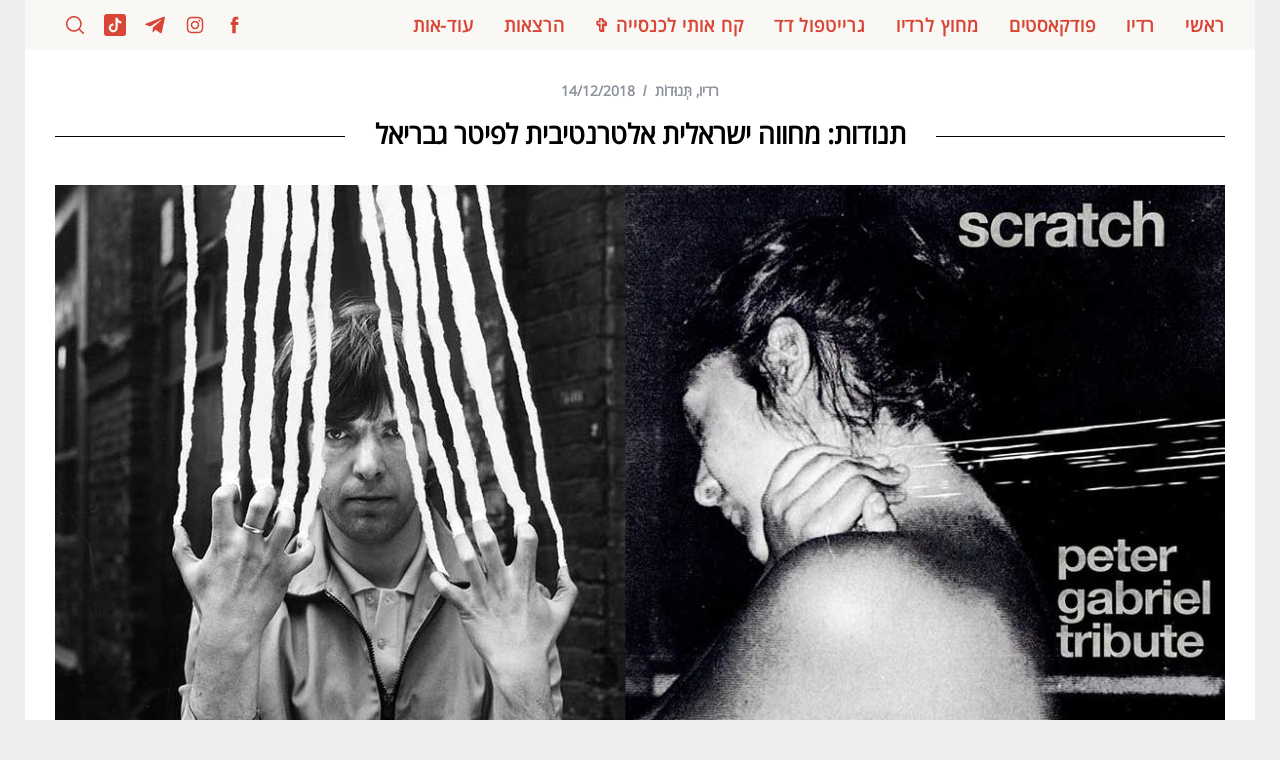

--- FILE ---
content_type: text/html; charset=UTF-8
request_url: https://www.gmatus.com/peter-gabriel
body_size: 16124
content:
<!doctype html>
<html dir="rtl" lang="he-IL">
<head>
    <meta charset="UTF-8">
    <meta name="viewport" content="width=device-width, minimum-scale=1">
    <meta name="theme-color" content="#000000">
    <link rel="profile" href="https://gmpg.org/xfn/11">
    <meta name='robots' content='index, follow, max-image-preview:large, max-snippet:-1, max-video-preview:-1' />
	<style>img:is([sizes="auto" i], [sizes^="auto," i]) { contain-intrinsic-size: 3000px 1500px }</style>
	
	<!-- This site is optimized with the Yoast SEO Premium plugin v20.0 (Yoast SEO v26.4) - https://yoast.com/wordpress/plugins/seo/ -->
	<title>תנודות: מחווה ישראלית אלטרנטיבית לפיטר גבריאל - תכנית מיוחדת בכאן 88 עם גיל מטוס</title>
	<link rel="canonical" href="https://www.gmatus.com/peter-gabriel/" />
	<meta property="og:locale" content="he_IL" />
	<meta property="og:type" content="article" />
	<meta property="og:title" content="תנודות 48 - מחווה ישראלית אלטרנטיבית לפיטר גבריאל" />
	<meta property="og:description" content="תנודות בכאן 88. עורך ומגיש: גיל מטוס" />
	<meta property="og:url" content="https://www.gmatus.com/peter-gabriel/" />
	<meta property="og:site_name" content="Flight Mode - הבלוג של גיל מטוס" />
	<meta property="article:published_time" content="2018-12-14T08:45:26+00:00" />
	<meta property="article:modified_time" content="2018-12-14T08:49:08+00:00" />
	<meta property="og:image" content="https://www.gmatus.com/wp-content/uploads/2018/12/peter.jpg" />
	<meta property="og:image:width" content="1200" />
	<meta property="og:image:height" content="630" />
	<meta property="og:image:type" content="image/jpeg" />
	<meta name="author" content="גיל מטוס" />
	<meta name="twitter:card" content="summary_large_image" />
	<meta name="twitter:title" content="תנודות: מחווה ישראלית אלטרנטיבית לפיטר גבריאל" />
	<script type="application/ld+json" class="yoast-schema-graph">{"@context":"https://schema.org","@graph":[{"@type":"WebPage","@id":"https://www.gmatus.com/peter-gabriel/","url":"https://www.gmatus.com/peter-gabriel/","name":"תנודות: מחווה ישראלית אלטרנטיבית לפיטר גבריאל - תכנית מיוחדת בכאן 88 עם גיל מטוס","isPartOf":{"@id":"https://www.gmatus.com/#website"},"primaryImageOfPage":{"@id":"https://www.gmatus.com/peter-gabriel/#primaryimage"},"image":{"@id":"https://www.gmatus.com/peter-gabriel/#primaryimage"},"thumbnailUrl":"https://www.gmatus.com/wp-content/uploads/2018/12/peter.jpg","datePublished":"2018-12-14T08:45:26+00:00","dateModified":"2018-12-14T08:49:08+00:00","author":{"@id":"https://www.gmatus.com/#/schema/person/acf80a5c4d6d461150185705c1317224"},"breadcrumb":{"@id":"https://www.gmatus.com/peter-gabriel/#breadcrumb"},"inLanguage":"he-IL","potentialAction":[{"@type":"ReadAction","target":["https://www.gmatus.com/peter-gabriel/"]}]},{"@type":"ImageObject","inLanguage":"he-IL","@id":"https://www.gmatus.com/peter-gabriel/#primaryimage","url":"https://www.gmatus.com/wp-content/uploads/2018/12/peter.jpg","contentUrl":"https://www.gmatus.com/wp-content/uploads/2018/12/peter.jpg","width":1200,"height":630},{"@type":"BreadcrumbList","@id":"https://www.gmatus.com/peter-gabriel/#breadcrumb","itemListElement":[{"@type":"ListItem","position":1,"name":"דף הבית","item":"https://www.gmatus.com/"},{"@type":"ListItem","position":2,"name":"תנודות: מחווה ישראלית אלטרנטיבית לפיטר גבריאל"}]},{"@type":"WebSite","@id":"https://www.gmatus.com/#website","url":"https://www.gmatus.com/","name":"Flight Mode - הבלוג של גיל מטוס","description":"","potentialAction":[{"@type":"SearchAction","target":{"@type":"EntryPoint","urlTemplate":"https://www.gmatus.com/?s={search_term_string}"},"query-input":{"@type":"PropertyValueSpecification","valueRequired":true,"valueName":"search_term_string"}}],"inLanguage":"he-IL"},{"@type":"Person","@id":"https://www.gmatus.com/#/schema/person/acf80a5c4d6d461150185705c1317224","name":"גיל מטוס","image":{"@type":"ImageObject","inLanguage":"he-IL","@id":"https://www.gmatus.com/#/schema/person/image/","url":"https://secure.gravatar.com/avatar/6816994f801946d920c2f63422d524c2fa07b6e1d8a88fffc17566e2b203756f?s=96&d=mm&r=g","contentUrl":"https://secure.gravatar.com/avatar/6816994f801946d920c2f63422d524c2fa07b6e1d8a88fffc17566e2b203756f?s=96&d=mm&r=g","caption":"גיל מטוס"},"url":"https://www.gmatus.com/author/matusgil/"}]}</script>
	<!-- / Yoast SEO Premium plugin. -->


<link rel='dns-prefetch' href='//fonts.googleapis.com' />
<link rel='dns-prefetch' href='//use.fontawesome.com' />
<link rel='dns-prefetch' href='//cdn.openshareweb.com' />
<link rel='dns-prefetch' href='//cdn.shareaholic.net' />
<link rel='dns-prefetch' href='//www.shareaholic.net' />
<link rel='dns-prefetch' href='//analytics.shareaholic.com' />
<link rel='dns-prefetch' href='//recs.shareaholic.com' />
<link rel='dns-prefetch' href='//partner.shareaholic.com' />
<link rel="alternate" type="application/rss+xml" title="Flight Mode - הבלוג של גיל מטוס &laquo; פיד‏" href="https://www.gmatus.com/feed/" />
<link rel="alternate" type="application/rss+xml" title="Flight Mode - הבלוג של גיל מטוס &laquo; פיד תגובות‏" href="https://www.gmatus.com/comments/feed/" />
<!-- Shareaholic - https://www.shareaholic.com -->
<link rel='preload' href='//cdn.shareaholic.net/assets/pub/shareaholic.js' as='script'/>
<script data-no-minify='1' data-cfasync='false'>
_SHR_SETTINGS = {"endpoints":{"local_recs_url":"https:\/\/www.gmatus.com\/wp-admin\/admin-ajax.php?action=shareaholic_permalink_related","ajax_url":"https:\/\/www.gmatus.com\/wp-admin\/admin-ajax.php","share_counts_url":"https:\/\/www.gmatus.com\/wp-admin\/admin-ajax.php?action=shareaholic_share_counts_api"},"site_id":"9b15573e22808488772cfcc84d69cf9e","url_components":{"year":"2018","monthnum":"12","day":"14","hour":"10","minute":"45","second":"26","post_id":"4077","postname":"%d7%aa%d7%a0%d7%95%d7%93%d7%95%d7%aa-%d7%9e%d7%97%d7%95%d7%95%d7%94-%d7%99%d7%a9%d7%a8%d7%90%d7%9c%d7%99%d7%aa-%d7%90%d7%9c%d7%98%d7%a8%d7%a0%d7%98%d7%99%d7%91%d7%99%d7%aa-%d7%9c%d7%a4%d7%99%d7%98","category":"%d7%a8%d7%93%d7%99%d7%95"}};
</script>
<script data-no-minify='1' data-cfasync='false' src='//cdn.shareaholic.net/assets/pub/shareaholic.js' data-shr-siteid='9b15573e22808488772cfcc84d69cf9e' async ></script>

<!-- Shareaholic Content Tags -->
<meta name='shareaholic:site_name' content='Flight Mode - הבלוג של גיל מטוס' />
<meta name='shareaholic:language' content='he-IL' />
<meta name='shareaholic:url' content='https://www.gmatus.com/peter-gabriel' />
<meta name='shareaholic:keywords' content='cat:רדיו, cat:תְּנוּדוֹת, type:post' />
<meta name='shareaholic:article_published_time' content='2018-12-14T10:45:26+02:00' />
<meta name='shareaholic:article_modified_time' content='2018-12-14T10:49:08+02:00' />
<meta name='shareaholic:shareable_page' content='true' />
<meta name='shareaholic:article_author_name' content='גיל מטוס' />
<meta name='shareaholic:site_id' content='9b15573e22808488772cfcc84d69cf9e' />
<meta name='shareaholic:wp_version' content='9.7.13' />
<meta name='shareaholic:image' content='https://www.gmatus.com/wp-content/uploads/2018/12/peter-640x336.jpg' />
<!-- Shareaholic Content Tags End -->
<script type="text/javascript">
/* <![CDATA[ */
window._wpemojiSettings = {"baseUrl":"https:\/\/s.w.org\/images\/core\/emoji\/16.0.1\/72x72\/","ext":".png","svgUrl":"https:\/\/s.w.org\/images\/core\/emoji\/16.0.1\/svg\/","svgExt":".svg","source":{"concatemoji":"https:\/\/www.gmatus.com\/wp-includes\/js\/wp-emoji-release.min.js?ver=6.8.3"}};
/*! This file is auto-generated */
!function(s,n){var o,i,e;function c(e){try{var t={supportTests:e,timestamp:(new Date).valueOf()};sessionStorage.setItem(o,JSON.stringify(t))}catch(e){}}function p(e,t,n){e.clearRect(0,0,e.canvas.width,e.canvas.height),e.fillText(t,0,0);var t=new Uint32Array(e.getImageData(0,0,e.canvas.width,e.canvas.height).data),a=(e.clearRect(0,0,e.canvas.width,e.canvas.height),e.fillText(n,0,0),new Uint32Array(e.getImageData(0,0,e.canvas.width,e.canvas.height).data));return t.every(function(e,t){return e===a[t]})}function u(e,t){e.clearRect(0,0,e.canvas.width,e.canvas.height),e.fillText(t,0,0);for(var n=e.getImageData(16,16,1,1),a=0;a<n.data.length;a++)if(0!==n.data[a])return!1;return!0}function f(e,t,n,a){switch(t){case"flag":return n(e,"\ud83c\udff3\ufe0f\u200d\u26a7\ufe0f","\ud83c\udff3\ufe0f\u200b\u26a7\ufe0f")?!1:!n(e,"\ud83c\udde8\ud83c\uddf6","\ud83c\udde8\u200b\ud83c\uddf6")&&!n(e,"\ud83c\udff4\udb40\udc67\udb40\udc62\udb40\udc65\udb40\udc6e\udb40\udc67\udb40\udc7f","\ud83c\udff4\u200b\udb40\udc67\u200b\udb40\udc62\u200b\udb40\udc65\u200b\udb40\udc6e\u200b\udb40\udc67\u200b\udb40\udc7f");case"emoji":return!a(e,"\ud83e\udedf")}return!1}function g(e,t,n,a){var r="undefined"!=typeof WorkerGlobalScope&&self instanceof WorkerGlobalScope?new OffscreenCanvas(300,150):s.createElement("canvas"),o=r.getContext("2d",{willReadFrequently:!0}),i=(o.textBaseline="top",o.font="600 32px Arial",{});return e.forEach(function(e){i[e]=t(o,e,n,a)}),i}function t(e){var t=s.createElement("script");t.src=e,t.defer=!0,s.head.appendChild(t)}"undefined"!=typeof Promise&&(o="wpEmojiSettingsSupports",i=["flag","emoji"],n.supports={everything:!0,everythingExceptFlag:!0},e=new Promise(function(e){s.addEventListener("DOMContentLoaded",e,{once:!0})}),new Promise(function(t){var n=function(){try{var e=JSON.parse(sessionStorage.getItem(o));if("object"==typeof e&&"number"==typeof e.timestamp&&(new Date).valueOf()<e.timestamp+604800&&"object"==typeof e.supportTests)return e.supportTests}catch(e){}return null}();if(!n){if("undefined"!=typeof Worker&&"undefined"!=typeof OffscreenCanvas&&"undefined"!=typeof URL&&URL.createObjectURL&&"undefined"!=typeof Blob)try{var e="postMessage("+g.toString()+"("+[JSON.stringify(i),f.toString(),p.toString(),u.toString()].join(",")+"));",a=new Blob([e],{type:"text/javascript"}),r=new Worker(URL.createObjectURL(a),{name:"wpTestEmojiSupports"});return void(r.onmessage=function(e){c(n=e.data),r.terminate(),t(n)})}catch(e){}c(n=g(i,f,p,u))}t(n)}).then(function(e){for(var t in e)n.supports[t]=e[t],n.supports.everything=n.supports.everything&&n.supports[t],"flag"!==t&&(n.supports.everythingExceptFlag=n.supports.everythingExceptFlag&&n.supports[t]);n.supports.everythingExceptFlag=n.supports.everythingExceptFlag&&!n.supports.flag,n.DOMReady=!1,n.readyCallback=function(){n.DOMReady=!0}}).then(function(){return e}).then(function(){var e;n.supports.everything||(n.readyCallback(),(e=n.source||{}).concatemoji?t(e.concatemoji):e.wpemoji&&e.twemoji&&(t(e.twemoji),t(e.wpemoji)))}))}((window,document),window._wpemojiSettings);
/* ]]> */
</script>
<link rel='stylesheet' id='pt-cv-public-style-css' href='https://www.gmatus.com/wp-content/plugins/content-views-query-and-display-post-page/public/assets/css/cv.css?ver=4.2' type='text/css' media='all' />
<style id='wp-emoji-styles-inline-css' type='text/css'>

	img.wp-smiley, img.emoji {
		display: inline !important;
		border: none !important;
		box-shadow: none !important;
		height: 1em !important;
		width: 1em !important;
		margin: 0 0.07em !important;
		vertical-align: -0.1em !important;
		background: none !important;
		padding: 0 !important;
	}
</style>
<link rel='stylesheet' id='wp-block-library-rtl-css' href='https://www.gmatus.com/wp-includes/css/dist/block-library/style-rtl.min.css?ver=6.8.3' type='text/css' media='all' />
<style id='global-styles-inline-css' type='text/css'>
:root{--wp--preset--aspect-ratio--square: 1;--wp--preset--aspect-ratio--4-3: 4/3;--wp--preset--aspect-ratio--3-4: 3/4;--wp--preset--aspect-ratio--3-2: 3/2;--wp--preset--aspect-ratio--2-3: 2/3;--wp--preset--aspect-ratio--16-9: 16/9;--wp--preset--aspect-ratio--9-16: 9/16;--wp--preset--color--black: #000000;--wp--preset--color--cyan-bluish-gray: #abb8c3;--wp--preset--color--white: #ffffff;--wp--preset--color--pale-pink: #f78da7;--wp--preset--color--vivid-red: #cf2e2e;--wp--preset--color--luminous-vivid-orange: #ff6900;--wp--preset--color--luminous-vivid-amber: #fcb900;--wp--preset--color--light-green-cyan: #7bdcb5;--wp--preset--color--vivid-green-cyan: #00d084;--wp--preset--color--pale-cyan-blue: #8ed1fc;--wp--preset--color--vivid-cyan-blue: #0693e3;--wp--preset--color--vivid-purple: #9b51e0;--wp--preset--gradient--vivid-cyan-blue-to-vivid-purple: linear-gradient(135deg,rgba(6,147,227,1) 0%,rgb(155,81,224) 100%);--wp--preset--gradient--light-green-cyan-to-vivid-green-cyan: linear-gradient(135deg,rgb(122,220,180) 0%,rgb(0,208,130) 100%);--wp--preset--gradient--luminous-vivid-amber-to-luminous-vivid-orange: linear-gradient(135deg,rgba(252,185,0,1) 0%,rgba(255,105,0,1) 100%);--wp--preset--gradient--luminous-vivid-orange-to-vivid-red: linear-gradient(135deg,rgba(255,105,0,1) 0%,rgb(207,46,46) 100%);--wp--preset--gradient--very-light-gray-to-cyan-bluish-gray: linear-gradient(135deg,rgb(238,238,238) 0%,rgb(169,184,195) 100%);--wp--preset--gradient--cool-to-warm-spectrum: linear-gradient(135deg,rgb(74,234,220) 0%,rgb(151,120,209) 20%,rgb(207,42,186) 40%,rgb(238,44,130) 60%,rgb(251,105,98) 80%,rgb(254,248,76) 100%);--wp--preset--gradient--blush-light-purple: linear-gradient(135deg,rgb(255,206,236) 0%,rgb(152,150,240) 100%);--wp--preset--gradient--blush-bordeaux: linear-gradient(135deg,rgb(254,205,165) 0%,rgb(254,45,45) 50%,rgb(107,0,62) 100%);--wp--preset--gradient--luminous-dusk: linear-gradient(135deg,rgb(255,203,112) 0%,rgb(199,81,192) 50%,rgb(65,88,208) 100%);--wp--preset--gradient--pale-ocean: linear-gradient(135deg,rgb(255,245,203) 0%,rgb(182,227,212) 50%,rgb(51,167,181) 100%);--wp--preset--gradient--electric-grass: linear-gradient(135deg,rgb(202,248,128) 0%,rgb(113,206,126) 100%);--wp--preset--gradient--midnight: linear-gradient(135deg,rgb(2,3,129) 0%,rgb(40,116,252) 100%);--wp--preset--font-size--small: 13px;--wp--preset--font-size--medium: 20px;--wp--preset--font-size--large: 36px;--wp--preset--font-size--x-large: 42px;--wp--preset--font-family--open-sans-hebrew-reg: open-sans-hebrew-reg;--wp--preset--spacing--20: 0.44rem;--wp--preset--spacing--30: 0.67rem;--wp--preset--spacing--40: 1rem;--wp--preset--spacing--50: 1.5rem;--wp--preset--spacing--60: 2.25rem;--wp--preset--spacing--70: 3.38rem;--wp--preset--spacing--80: 5.06rem;--wp--preset--shadow--natural: 6px 6px 9px rgba(0, 0, 0, 0.2);--wp--preset--shadow--deep: 12px 12px 50px rgba(0, 0, 0, 0.4);--wp--preset--shadow--sharp: 6px 6px 0px rgba(0, 0, 0, 0.2);--wp--preset--shadow--outlined: 6px 6px 0px -3px rgba(255, 255, 255, 1), 6px 6px rgba(0, 0, 0, 1);--wp--preset--shadow--crisp: 6px 6px 0px rgba(0, 0, 0, 1);}:where(body) { margin: 0; }.wp-site-blocks > .alignleft { float: left; margin-right: 2em; }.wp-site-blocks > .alignright { float: right; margin-left: 2em; }.wp-site-blocks > .aligncenter { justify-content: center; margin-left: auto; margin-right: auto; }:where(.is-layout-flex){gap: 0.5em;}:where(.is-layout-grid){gap: 0.5em;}.is-layout-flow > .alignleft{float: left;margin-inline-start: 0;margin-inline-end: 2em;}.is-layout-flow > .alignright{float: right;margin-inline-start: 2em;margin-inline-end: 0;}.is-layout-flow > .aligncenter{margin-left: auto !important;margin-right: auto !important;}.is-layout-constrained > .alignleft{float: left;margin-inline-start: 0;margin-inline-end: 2em;}.is-layout-constrained > .alignright{float: right;margin-inline-start: 2em;margin-inline-end: 0;}.is-layout-constrained > .aligncenter{margin-left: auto !important;margin-right: auto !important;}.is-layout-constrained > :where(:not(.alignleft):not(.alignright):not(.alignfull)){margin-left: auto !important;margin-right: auto !important;}body .is-layout-flex{display: flex;}.is-layout-flex{flex-wrap: wrap;align-items: center;}.is-layout-flex > :is(*, div){margin: 0;}body .is-layout-grid{display: grid;}.is-layout-grid > :is(*, div){margin: 0;}body{padding-top: 0px;padding-right: 0px;padding-bottom: 0px;padding-left: 0px;}a:where(:not(.wp-element-button)){text-decoration: underline;}:root :where(.wp-element-button, .wp-block-button__link){background-color: #32373c;border-width: 0;color: #fff;font-family: inherit;font-size: inherit;line-height: inherit;padding: calc(0.667em + 2px) calc(1.333em + 2px);text-decoration: none;}.has-black-color{color: var(--wp--preset--color--black) !important;}.has-cyan-bluish-gray-color{color: var(--wp--preset--color--cyan-bluish-gray) !important;}.has-white-color{color: var(--wp--preset--color--white) !important;}.has-pale-pink-color{color: var(--wp--preset--color--pale-pink) !important;}.has-vivid-red-color{color: var(--wp--preset--color--vivid-red) !important;}.has-luminous-vivid-orange-color{color: var(--wp--preset--color--luminous-vivid-orange) !important;}.has-luminous-vivid-amber-color{color: var(--wp--preset--color--luminous-vivid-amber) !important;}.has-light-green-cyan-color{color: var(--wp--preset--color--light-green-cyan) !important;}.has-vivid-green-cyan-color{color: var(--wp--preset--color--vivid-green-cyan) !important;}.has-pale-cyan-blue-color{color: var(--wp--preset--color--pale-cyan-blue) !important;}.has-vivid-cyan-blue-color{color: var(--wp--preset--color--vivid-cyan-blue) !important;}.has-vivid-purple-color{color: var(--wp--preset--color--vivid-purple) !important;}.has-black-background-color{background-color: var(--wp--preset--color--black) !important;}.has-cyan-bluish-gray-background-color{background-color: var(--wp--preset--color--cyan-bluish-gray) !important;}.has-white-background-color{background-color: var(--wp--preset--color--white) !important;}.has-pale-pink-background-color{background-color: var(--wp--preset--color--pale-pink) !important;}.has-vivid-red-background-color{background-color: var(--wp--preset--color--vivid-red) !important;}.has-luminous-vivid-orange-background-color{background-color: var(--wp--preset--color--luminous-vivid-orange) !important;}.has-luminous-vivid-amber-background-color{background-color: var(--wp--preset--color--luminous-vivid-amber) !important;}.has-light-green-cyan-background-color{background-color: var(--wp--preset--color--light-green-cyan) !important;}.has-vivid-green-cyan-background-color{background-color: var(--wp--preset--color--vivid-green-cyan) !important;}.has-pale-cyan-blue-background-color{background-color: var(--wp--preset--color--pale-cyan-blue) !important;}.has-vivid-cyan-blue-background-color{background-color: var(--wp--preset--color--vivid-cyan-blue) !important;}.has-vivid-purple-background-color{background-color: var(--wp--preset--color--vivid-purple) !important;}.has-black-border-color{border-color: var(--wp--preset--color--black) !important;}.has-cyan-bluish-gray-border-color{border-color: var(--wp--preset--color--cyan-bluish-gray) !important;}.has-white-border-color{border-color: var(--wp--preset--color--white) !important;}.has-pale-pink-border-color{border-color: var(--wp--preset--color--pale-pink) !important;}.has-vivid-red-border-color{border-color: var(--wp--preset--color--vivid-red) !important;}.has-luminous-vivid-orange-border-color{border-color: var(--wp--preset--color--luminous-vivid-orange) !important;}.has-luminous-vivid-amber-border-color{border-color: var(--wp--preset--color--luminous-vivid-amber) !important;}.has-light-green-cyan-border-color{border-color: var(--wp--preset--color--light-green-cyan) !important;}.has-vivid-green-cyan-border-color{border-color: var(--wp--preset--color--vivid-green-cyan) !important;}.has-pale-cyan-blue-border-color{border-color: var(--wp--preset--color--pale-cyan-blue) !important;}.has-vivid-cyan-blue-border-color{border-color: var(--wp--preset--color--vivid-cyan-blue) !important;}.has-vivid-purple-border-color{border-color: var(--wp--preset--color--vivid-purple) !important;}.has-vivid-cyan-blue-to-vivid-purple-gradient-background{background: var(--wp--preset--gradient--vivid-cyan-blue-to-vivid-purple) !important;}.has-light-green-cyan-to-vivid-green-cyan-gradient-background{background: var(--wp--preset--gradient--light-green-cyan-to-vivid-green-cyan) !important;}.has-luminous-vivid-amber-to-luminous-vivid-orange-gradient-background{background: var(--wp--preset--gradient--luminous-vivid-amber-to-luminous-vivid-orange) !important;}.has-luminous-vivid-orange-to-vivid-red-gradient-background{background: var(--wp--preset--gradient--luminous-vivid-orange-to-vivid-red) !important;}.has-very-light-gray-to-cyan-bluish-gray-gradient-background{background: var(--wp--preset--gradient--very-light-gray-to-cyan-bluish-gray) !important;}.has-cool-to-warm-spectrum-gradient-background{background: var(--wp--preset--gradient--cool-to-warm-spectrum) !important;}.has-blush-light-purple-gradient-background{background: var(--wp--preset--gradient--blush-light-purple) !important;}.has-blush-bordeaux-gradient-background{background: var(--wp--preset--gradient--blush-bordeaux) !important;}.has-luminous-dusk-gradient-background{background: var(--wp--preset--gradient--luminous-dusk) !important;}.has-pale-ocean-gradient-background{background: var(--wp--preset--gradient--pale-ocean) !important;}.has-electric-grass-gradient-background{background: var(--wp--preset--gradient--electric-grass) !important;}.has-midnight-gradient-background{background: var(--wp--preset--gradient--midnight) !important;}.has-small-font-size{font-size: var(--wp--preset--font-size--small) !important;}.has-medium-font-size{font-size: var(--wp--preset--font-size--medium) !important;}.has-large-font-size{font-size: var(--wp--preset--font-size--large) !important;}.has-x-large-font-size{font-size: var(--wp--preset--font-size--x-large) !important;}.has-open-sans-hebrew-reg-font-family{font-family: var(--wp--preset--font-family--open-sans-hebrew-reg) !important;}
:where(.wp-block-post-template.is-layout-flex){gap: 1.25em;}:where(.wp-block-post-template.is-layout-grid){gap: 1.25em;}
:where(.wp-block-columns.is-layout-flex){gap: 2em;}:where(.wp-block-columns.is-layout-grid){gap: 2em;}
:root :where(.wp-block-pullquote){font-size: 1.5em;line-height: 1.6;}
</style>
<link rel='stylesheet' id='alefhebrew-css' href='https://fonts.googleapis.com/earlyaccess/alefhebrew.css?ver=6.8.3' type='text/css' media='all' />
<link rel='stylesheet' id='notosanshebrew-css' href='https://fonts.googleapis.com/earlyaccess/notosanshebrew.css?ver=6.8.3' type='text/css' media='all' />
<link rel='stylesheet' id='opensanshebrewcondensed-css' href='https://fonts.googleapis.com/earlyaccess/opensanshebrewcondensed.css?ver=6.8.3' type='text/css' media='all' />
<link rel='stylesheet' id='miriamclm-css' href='https://www.gmatus.com/wp-content/plugins/hebrew-font/fonts/miriamclm/stylesheet.css?ver=6.8.3' type='text/css' media='all' />
<link rel='stylesheet' id='comixno2-css' href='https://www.gmatus.com/wp-content/plugins/hebrew-font/fonts/comixno2/stylesheet.css?ver=6.8.3' type='text/css' media='all' />
<link rel='stylesheet' id='nehama-css' href='https://www.gmatus.com/wp-content/plugins/hebrew-font/fonts/nehama/stylesheet.css?ver=6.8.3' type='text/css' media='all' />
<link rel='stylesheet' id='sc-frontend-style-css' href='https://www.gmatus.com/wp-content/plugins/shortcodes-indep/css/frontend-style.css?ver=6.8.3' type='text/css' media='all' />
<link rel='stylesheet' id='uaf_client_css-css' href='https://www.gmatus.com/wp-content/uploads/useanyfont/uaf.css?ver=1748878890' type='text/css' media='all' />
<link rel='stylesheet' id='wp-components-rtl-css' href='https://www.gmatus.com/wp-includes/css/dist/components/style-rtl.min.css?ver=6.8.3' type='text/css' media='all' />
<link rel='stylesheet' id='godaddy-styles-css' href='https://www.gmatus.com/wp-content/mu-plugins/vendor/wpex/godaddy-launch/includes/Dependencies/GoDaddy/Styles/build/latest.css?ver=2.0.2' type='text/css' media='all' />
<link rel='stylesheet' id='main-style-rtl-css' href='https://www.gmatus.com/wp-content/themes/simplemag/style-rtl.css?ver=5.5' type='text/css' media='all' />
<link rel='stylesheet' id='bfa-font-awesome-css' href='https://use.fontawesome.com/releases/v5.15.4/css/all.css?ver=2.0.3' type='text/css' media='all' />
<link rel='stylesheet' id='bfa-font-awesome-v4-shim-css' href='https://use.fontawesome.com/releases/v5.15.4/css/v4-shims.css?ver=2.0.3' type='text/css' media='all' />
<style id='bfa-font-awesome-v4-shim-inline-css' type='text/css'>

			@font-face {
				font-family: 'FontAwesome';
				src: url('https://use.fontawesome.com/releases/v5.15.4/webfonts/fa-brands-400.eot'),
				url('https://use.fontawesome.com/releases/v5.15.4/webfonts/fa-brands-400.eot?#iefix') format('embedded-opentype'),
				url('https://use.fontawesome.com/releases/v5.15.4/webfonts/fa-brands-400.woff2') format('woff2'),
				url('https://use.fontawesome.com/releases/v5.15.4/webfonts/fa-brands-400.woff') format('woff'),
				url('https://use.fontawesome.com/releases/v5.15.4/webfonts/fa-brands-400.ttf') format('truetype'),
				url('https://use.fontawesome.com/releases/v5.15.4/webfonts/fa-brands-400.svg#fontawesome') format('svg');
			}

			@font-face {
				font-family: 'FontAwesome';
				src: url('https://use.fontawesome.com/releases/v5.15.4/webfonts/fa-solid-900.eot'),
				url('https://use.fontawesome.com/releases/v5.15.4/webfonts/fa-solid-900.eot?#iefix') format('embedded-opentype'),
				url('https://use.fontawesome.com/releases/v5.15.4/webfonts/fa-solid-900.woff2') format('woff2'),
				url('https://use.fontawesome.com/releases/v5.15.4/webfonts/fa-solid-900.woff') format('woff'),
				url('https://use.fontawesome.com/releases/v5.15.4/webfonts/fa-solid-900.ttf') format('truetype'),
				url('https://use.fontawesome.com/releases/v5.15.4/webfonts/fa-solid-900.svg#fontawesome') format('svg');
			}

			@font-face {
				font-family: 'FontAwesome';
				src: url('https://use.fontawesome.com/releases/v5.15.4/webfonts/fa-regular-400.eot'),
				url('https://use.fontawesome.com/releases/v5.15.4/webfonts/fa-regular-400.eot?#iefix') format('embedded-opentype'),
				url('https://use.fontawesome.com/releases/v5.15.4/webfonts/fa-regular-400.woff2') format('woff2'),
				url('https://use.fontawesome.com/releases/v5.15.4/webfonts/fa-regular-400.woff') format('woff'),
				url('https://use.fontawesome.com/releases/v5.15.4/webfonts/fa-regular-400.ttf') format('truetype'),
				url('https://use.fontawesome.com/releases/v5.15.4/webfonts/fa-regular-400.svg#fontawesome') format('svg');
				unicode-range: U+F004-F005,U+F007,U+F017,U+F022,U+F024,U+F02E,U+F03E,U+F044,U+F057-F059,U+F06E,U+F070,U+F075,U+F07B-F07C,U+F080,U+F086,U+F089,U+F094,U+F09D,U+F0A0,U+F0A4-F0A7,U+F0C5,U+F0C7-F0C8,U+F0E0,U+F0EB,U+F0F3,U+F0F8,U+F0FE,U+F111,U+F118-F11A,U+F11C,U+F133,U+F144,U+F146,U+F14A,U+F14D-F14E,U+F150-F152,U+F15B-F15C,U+F164-F165,U+F185-F186,U+F191-F192,U+F1AD,U+F1C1-F1C9,U+F1CD,U+F1D8,U+F1E3,U+F1EA,U+F1F6,U+F1F9,U+F20A,U+F247-F249,U+F24D,U+F254-F25B,U+F25D,U+F267,U+F271-F274,U+F279,U+F28B,U+F28D,U+F2B5-F2B6,U+F2B9,U+F2BB,U+F2BD,U+F2C1-F2C2,U+F2D0,U+F2D2,U+F2DC,U+F2ED,U+F328,U+F358-F35B,U+F3A5,U+F3D1,U+F410,U+F4AD;
			}
		
</style>
<style id='simplemag-inline-css-inline-css' type='text/css'>
:root { --site-background: #fff; --site-color: #444; --hp-sections-space: 100px; } .site-header .site-branding { max-width: 225px; } .main-menu .sub-links .active-link, .main-menu .mega-menu-item:hover .item-title a, .main-menu > ul > .sub-menu-columns > .sub-menu > .sub-links > li > a { color: #c9c9c9; } .main-menu .sub-menu-two-columns > .sub-menu > .sub-links li a:after { background-color: #c9c9c9; } .main-menu .posts-loading:after { border-top-color: #c9c9c9; border-bottom-color: #c9c9c9; } .main-menu > ul > .link-arrow > a > span:after { border-color: transparent transparent #ffffff; } .main-menu > ul > li > .sub-menu { border-top-color: #ffffff; } .sidebar .widget { border-bottom-color: #51261a; } .footer-sidebar .widget_rss li:after, .footer-sidebar .widget_pages li:after, .footer-sidebar .widget_nav_menu li:after, .footer-sidebar .widget_categories ul li:after, .footer-sidebar .widget_recent_entries li:after, .footer-sidebar .widget_recent_comments li:after, .widget_nav_menu li:not(:last-of-type):after { background-color: #000000; } .entry-title, .section-title { text-transform: none; } @media only screen and (min-width: 960px) { .gallery-carousel__image img { height: 580px; } } .global-sliders .entry-title, .full-width-image .title, .full-width-video .title {font-size: 18px;} @media screen and (min-width: 300px) { .global-sliders .entry-title, .full-width-image .title, .full-width-video .title { font-size: calc(18px + (42 - 18) * ((100vw - 300px) / (1600 - 300))); } } @media screen and (min-width: 1600px) { .global-sliders .entry-title, .full-width-image .title, .full-width-video .title {font-size: 42px;} }.section-title .title {font-size: 22px;} @media screen and (min-width: 300px) { .section-title .title { font-size: calc(22px + (28 - 22) * ((100vw - 300px) / (1600 - 300))); } } @media screen and (min-width: 1600px) { .section-title .title {font-size: 28px;} }.page-title .entry-title {font-size: 24px;} @media screen and (min-width: 300px) { .page-title .entry-title { font-size: calc(24px + (28 - 24) * ((100vw - 300px) / (1600 - 300))); } } @media screen and (min-width: 1600px) { .page-title .entry-title {font-size: 28px;} }.entries .entry-title {font-size: 18px;} @media screen and (min-width: 300px) { .entries .entry-title { font-size: calc(18px + (20 - 18) * ((100vw - 300px) / (1600 - 300))); } } @media screen and (min-width: 1600px) { .entries .entry-title {font-size: 20px;} }
</style>
<script type="text/javascript" src="https://www.gmatus.com/wp-includes/js/tinymce/tinymce.min.js?ver=49110-20250317" id="wp-tinymce-root-js"></script>
<script type="text/javascript" src="https://www.gmatus.com/wp-includes/js/tinymce/plugins/compat3x/plugin.min.js?ver=49110-20250317" id="wp-tinymce-js"></script>
<script type="text/javascript" src="https://www.gmatus.com/wp-includes/js/jquery/jquery.min.js?ver=3.7.1" id="jquery-core-js"></script>
<script type="text/javascript" src="https://www.gmatus.com/wp-includes/js/jquery/jquery-migrate.min.js?ver=3.4.1" id="jquery-migrate-js"></script>
<link rel="https://api.w.org/" href="https://www.gmatus.com/wp-json/" /><link rel="alternate" title="JSON" type="application/json" href="https://www.gmatus.com/wp-json/wp/v2/posts/4077" /><link rel="EditURI" type="application/rsd+xml" title="RSD" href="https://www.gmatus.com/xmlrpc.php?rsd" />
<meta name="generator" content="WordPress 6.8.3" />
<link rel='shortlink' href='https://www.gmatus.com/?p=4077' />
<link rel="alternate" title="oEmbed (JSON)" type="application/json+oembed" href="https://www.gmatus.com/wp-json/oembed/1.0/embed?url=https%3A%2F%2Fwww.gmatus.com%2Fpeter-gabriel" />
<link rel="alternate" title="oEmbed (XML)" type="text/xml+oembed" href="https://www.gmatus.com/wp-json/oembed/1.0/embed?url=https%3A%2F%2Fwww.gmatus.com%2Fpeter-gabriel&#038;format=xml" />
<meta name="generator" content="Redux 4.5.8" /><style class='wp-fonts-local' type='text/css'>
@font-face{font-family:open-sans-hebrew-reg;font-style:normal;font-weight:400;font-display:fallback;src:url('https://www.gmatus.com/wp-content/uploads/useanyfont/2636Open-Sans-Hebrew-Reg.woff2') format('woff2');}
</style>
<link rel="icon" href="https://www.gmatus.com/wp-content/uploads/2016/01/cropped-פרופיל-שחור-לבן-ותאורה-ממוקדת-32x32.jpg" sizes="32x32" />
<link rel="icon" href="https://www.gmatus.com/wp-content/uploads/2016/01/cropped-פרופיל-שחור-לבן-ותאורה-ממוקדת-192x192.jpg" sizes="192x192" />
<link rel="apple-touch-icon" href="https://www.gmatus.com/wp-content/uploads/2016/01/cropped-פרופיל-שחור-לבן-ותאורה-ממוקדת-180x180.jpg" />
<meta name="msapplication-TileImage" content="https://www.gmatus.com/wp-content/uploads/2016/01/cropped-פרופיל-שחור-לבן-ותאורה-ממוקדת-270x270.jpg" />
<style id="ti_option-dynamic-css" title="dynamic-css" class="redux-options-output">:root{--font_titles-font-family:open-sans-hebrew-reg;--font_titles-font-weight:700;--titles_size-font-size:28px;--silder_titles_size-font-size:42px;--post_item_titles_size-font-size:20px;--single_font_size-font-size:28px;--font_text-font-family:open-sans-hebrew-reg;--entry_content_font-font-size:18px;--entry_content_font-line-height:28px;--main_site_color:#51261a;--secondary_site_color:#000000;--header_site_color:#ffffff;--site_top_strip_links-regular:#d94636;--site_top_strip_links-hover:#c60303;--slider_tint:#000000;--slider_tint_strength:0.1;--slider_tint_strength_hover:0.7;--footer_color:#f9f8f4;--footer_titles:#000000;--footer_text:#000000;--footer_links-regular:#000000;--footer_links-hover:#c6c6c6;}.menu, .entry-meta, .see-more, .read-more, .read-more-link, .nav-title, .related-posts-tabs li a, #submit, .copyright{font-family:open-sans-hebrew-reg;font-weight:700;font-style:normal;}.secondary-menu > ul > li{font-size:18px;}.main-menu > ul > li{font-size:25px;}body{background-color:#ededed;background-repeat:no-repeat;background-attachment:fixed;background-position:left center;background-size:cover;}.top-strip, .secondary-menu .sub-menu, .top-strip .search-form input[type="text"], .top-strip .social li ul{background-color:#f9f8f4;}.top-strip{border-bottom:0px solid #51261a;}.top-strip .social li a{color:#d94636;}.main-menu{background-color:#ffffff;}.main-menu > ul > li{color:#000;}.main-menu > ul > li:hover{color:#51261a;}.main-menu > ul > li > a:before{background-color:transparent;}.main-menu{border-top:1px solid #a3a3a3;}.main-menu{border-bottom:1px solid #a3a3a3;}.main-menu .sub-menu{background-color:#000000;}.main-menu .sub-menu li, .mega-menu-posts .item-title{color:#ffffff;}.main-menu .sub-menu li:hover, .mega-menu-posts .item-title:hover{color:#c9c9c9;}.sidebar{border-top:1px solid #51261a;border-bottom:1px solid #51261a;border-left:1px solid #51261a;border-right:1px solid #51261a;}.slide-dock{background-color:#ffffff;}.slide-dock__title, .slide-dock p{color:#000000;}.slide-dock .entry-meta a, .slide-dock .entry-title{color:#000000;}.footer-border-top, .footer-sidebar .widget-area:before, .footer-sidebar .widget{border-top:0.5px solid #000000;border-bottom:0.5px solid #000000;border-left:0.5px solid #000000;border-right:0.5px solid #000000;}.full-width-sidebar{background-color:#f9f9f9;}.full-width-sidebar, .full-width-sidebar a{color:#000000;}.copyright{background-color:#ffffff;}.copyright, .copyright a{color:#000000;}.copyright{border-top:0px dotted #585b61;}</style></head>

<body data-rsssl=1 class="rtl wp-singular post-template-default single single-post postid-4077 single-format-standard wp-embed-responsive wp-theme-simplemag simplemag-5-5 single-%d7%a8%d7%93%d7%99%d7%95 single-oscillations top-strip-fixed no-main-menu layout-boxed">

    <section class="no-print top-strip">

        
        <div class="wrapper">

            <div id="mobile-menu-reveal" class="icon-button mobile-menu-reveal"><i class="hamburger-icon"></i></div>

            
            
        <nav class="secondary-menu" role="navigation" aria-label="Secondary Menu"><ul id="secondary_menu" class="menu"><li id="menu-item-5771" class="menu-item menu-item-type-post_type menu-item-object-page menu-item-home menu-item-5771"><a href="https://www.gmatus.com/">ראשי</a></li>
<li id="menu-item-574" class="menu-item menu-item-type-taxonomy menu-item-object-category current-post-ancestor current-menu-parent current-post-parent menu-item-has-children menu-item-574"><a href="https://www.gmatus.com/category/%d7%a8%d7%93%d7%99%d7%95/">רדיו</a>
<ul class="sub-menu">
	<li id="menu-item-567" class="menu-item menu-item-type-taxonomy menu-item-object-category menu-item-567"><a href="https://www.gmatus.com/category/%d7%a8%d7%93%d7%99%d7%95/%d7%9e%d7%a6%d7%91-%d7%98%d7%99%d7%a1%d7%94/">מצב טיסה</a></li>
	<li id="menu-item-566" class="menu-item menu-item-type-taxonomy menu-item-object-category menu-item-566"><a href="https://www.gmatus.com/category/%d7%a8%d7%93%d7%99%d7%95/radio-specials/">תכניות מיוחדות</a></li>
	<li id="menu-item-2927" class="menu-item menu-item-type-taxonomy menu-item-object-category current-post-ancestor current-menu-parent current-post-parent menu-item-2927"><a href="https://www.gmatus.com/category/%d7%a8%d7%93%d7%99%d7%95/oscillations/">תְּנוּדוֹת</a></li>
	<li id="menu-item-568" class="menu-item menu-item-type-taxonomy menu-item-object-category menu-item-568"><a href="https://www.gmatus.com/category/%d7%a8%d7%93%d7%99%d7%95/%d7%98%d7%99%d7%a1%d7%aa-%d7%91%d7%95%d7%a7%d7%a8/">טיסת בוקר</a></li>
</ul>
</li>
<li id="menu-item-9376" class="menu-item menu-item-type-post_type menu-item-object-page menu-item-9376"><a href="https://www.gmatus.com/podcasts88/">פודקאסטים</a></li>
<li id="menu-item-2521" class="menu-item menu-item-type-taxonomy menu-item-object-category menu-item-has-children menu-item-2521"><a href="https://www.gmatus.com/category/%d7%9e%d7%97%d7%95%d7%a5-%d7%9c%d7%a8%d7%93%d7%99%d7%95/">מחוץ לרדיו</a>
<ul class="sub-menu">
	<li id="menu-item-5304" class="menu-item menu-item-type-taxonomy menu-item-object-category menu-item-5304"><a href="https://www.gmatus.com/category/album_of-_the_year/">אלבומי השנה</a></li>
	<li id="menu-item-2523" class="menu-item menu-item-type-taxonomy menu-item-object-category menu-item-2523"><a href="https://www.gmatus.com/category/%d7%9e%d7%97%d7%95%d7%a5-%d7%9c%d7%a8%d7%93%d7%99%d7%95/connection/">קונקשן</a></li>
	<li id="menu-item-2522" class="menu-item menu-item-type-taxonomy menu-item-object-category menu-item-2522"><a href="https://www.gmatus.com/category/%d7%9e%d7%97%d7%95%d7%a5-%d7%9c%d7%a8%d7%93%d7%99%d7%95/%d7%90%d7%9c%d7%91%d7%95%d7%9e%d7%99%d7%9d-%d7%9e%d7%95%d7%9e%d7%9c%d7%a6%d7%99%d7%9d/">אלבומים מומלצים</a></li>
</ul>
</li>
<li id="menu-item-3374" class="menu-item menu-item-type-post_type menu-item-object-page menu-item-3374"><a href="https://www.gmatus.com/gd/">גרייטפול דד</a></li>
<li id="menu-item-8355" class="menu-item menu-item-type-taxonomy menu-item-object-category menu-item-8355"><a href="https://www.gmatus.com/sunday-service">קח אותי לכנסייה ✞</a></li>
<li id="menu-item-1250" class="menu-item menu-item-type-post_type menu-item-object-page menu-item-1250"><a href="https://www.gmatus.com/lectures/">הרצאות</a></li>
<li id="menu-item-570" class="menu-item menu-item-type-post_type menu-item-object-page menu-item-570"><a href="https://www.gmatus.com/about/">עוד-אות</a></li>
</ul></nav>
            
                <div class="right-side">

                    <ul class="social">
		<li><a href="#" class="social-share-link"><svg class="sm-svg-icon icon-share" width="22" height="22" aria-hidden="true" role="img" focusable="false" xmlns="http://www.w3.org/2000/svg" viewBox="0 0 1792 1792"><path d="M1792 640q0 26-19 45l-512 512q-19 19-45 19t-45-19-19-45V896H928q-98 0-175.5 6t-154 21.5-133 42.5-105.5 69.5-80 101-48.5 138.5-17.5 181q0 55 5 123 0 6 2.5 23.5t2.5 26.5q0 15-8.5 25t-23.5 10q-16 0-28-17-7-9-13-22t-13.5-30-10.5-24Q0 1286 0 1120q0-199 53-333 162-403 875-403h224V128q0-26 19-45t45-19 45 19l512 512q19 19 19 45z"></path></svg></a>
			<ul><li><a href="https://www.facebook.com/gil.matus/" class="link-facebook" target="_blank"><svg class="sm-svg-icon icon-facebook" width="22" height="22" aria-hidden="true" role="img" focusable="false" viewBox="0 0 24 24" version="1.1" xmlns="http://www.w3.org/2000/svg" xmlns:xlink="http://www.w3.org/1999/xlink"><path d="M15.717 8.828h-2.848V6.96c0-.701.465-.865.792-.865h2.01V3.011L12.903 3C9.83 3 9.131 5.3 9.131 6.773v2.055H7.353v3.179h1.778V21h3.738v-8.993h2.522l.326-3.179z"/></svg></a></li><li><a href="https://www.instagram.com/matus.gil/" class="link-instagram" target="_blank"><svg class="sm-svg-icon icon-instagram" width="22" height="22" aria-hidden="true" role="img" focusable="false" viewBox="0 0 24 24" version="1.1" xmlns="http://www.w3.org/2000/svg" xmlns:xlink="http://www.w3.org/1999/xlink"><path d="M12,4.622c2.403,0,2.688,0.009,3.637,0.052c0.877,0.04,1.354,0.187,1.671,0.31c0.42,0.163,0.72,0.358,1.035,0.673 c0.315,0.315,0.51,0.615,0.673,1.035c0.123,0.317,0.27,0.794,0.31,1.671c0.043,0.949,0.052,1.234,0.052,3.637 s-0.009,2.688-0.052,3.637c-0.04,0.877-0.187,1.354-0.31,1.671c-0.163,0.42-0.358,0.72-0.673,1.035 c-0.315,0.315-0.615,0.51-1.035,0.673c-0.317,0.123-0.794,0.27-1.671,0.31c-0.949,0.043-1.233,0.052-3.637,0.052 s-2.688-0.009-3.637-0.052c-0.877-0.04-1.354-0.187-1.671-0.31c-0.42-0.163-0.72-0.358-1.035-0.673 c-0.315-0.315-0.51-0.615-0.673-1.035c-0.123-0.317-0.27-0.794-0.31-1.671C4.631,14.688,4.622,14.403,4.622,12 s0.009-2.688,0.052-3.637c0.04-0.877,0.187-1.354,0.31-1.671c0.163-0.42,0.358-0.72,0.673-1.035 c0.315-0.315,0.615-0.51,1.035-0.673c0.317-0.123,0.794-0.27,1.671-0.31C9.312,4.631,9.597,4.622,12,4.622 M12,3 C9.556,3,9.249,3.01,8.289,3.054C7.331,3.098,6.677,3.25,6.105,3.472C5.513,3.702,5.011,4.01,4.511,4.511 c-0.5,0.5-0.808,1.002-1.038,1.594C3.25,6.677,3.098,7.331,3.054,8.289C3.01,9.249,3,9.556,3,12c0,2.444,0.01,2.751,0.054,3.711 c0.044,0.958,0.196,1.612,0.418,2.185c0.23,0.592,0.538,1.094,1.038,1.594c0.5,0.5,1.002,0.808,1.594,1.038 c0.572,0.222,1.227,0.375,2.185,0.418C9.249,20.99,9.556,21,12,21s2.751-0.01,3.711-0.054c0.958-0.044,1.612-0.196,2.185-0.418 c0.592-0.23,1.094-0.538,1.594-1.038c0.5-0.5,0.808-1.002,1.038-1.594c0.222-0.572,0.375-1.227,0.418-2.185 C20.99,14.751,21,14.444,21,12s-0.01-2.751-0.054-3.711c-0.044-0.958-0.196-1.612-0.418-2.185c-0.23-0.592-0.538-1.094-1.038-1.594 c-0.5-0.5-1.002-0.808-1.594-1.038c-0.572-0.222-1.227-0.375-2.185-0.418C14.751,3.01,14.444,3,12,3L12,3z M12,7.378 c-2.552,0-4.622,2.069-4.622,4.622S9.448,16.622,12,16.622s4.622-2.069,4.622-4.622S14.552,7.378,12,7.378z M12,15 c-1.657,0-3-1.343-3-3s1.343-3,3-3s3,1.343,3,3S13.657,15,12,15z M16.804,6.116c-0.596,0-1.08,0.484-1.08,1.08 s0.484,1.08,1.08,1.08c0.596,0,1.08-0.484,1.08-1.08S17.401,6.116,16.804,6.116z"></path></svg></a></li><li><a href="http://Telegram" class="link-telegram" target="_blank"><svg class="sm-svg-icon icon-telegram" width="22" height="22" aria-hidden="true" role="img" focusable="false" viewBox="0 0 512 512" version="1.1" xmlns="http://www.w3.org/2000/svg" xmlns:xlink="http://www.w3.org/1999/xlink"><path d="M484.689,98.231l-69.417,327.37c-5.237,23.105-18.895,28.854-38.304,17.972L271.2,365.631l-51.034,49.086    c-5.647,5.647-10.372,10.372-21.256,10.372l7.598-107.722L402.539,140.23c8.523-7.598-1.848-11.809-13.247-4.21L146.95,288.614    L42.619,255.96c-22.694-7.086-23.104-22.695,4.723-33.579L455.423,65.166C474.316,58.081,490.85,69.375,484.689,98.231z"></path></svg></a></li><li><a href="http://Tiktok" class="link-tiktok" target="_blank"><svg class="sm-svg-icon icon-tiktok" width="22" height="22" aria-hidden="true" role="img" focusable="false" viewBox="4 4 42 42" xmlns="http://www.w3.org/2000/svg"><path d="M41 4H9C6.243 4 4 6.243 4 9v32c0 2.757 2.243 5 5 5h32c2.757 0 5-2.243 5-5V9c0-2.757-2.243-5-5-5m-3.994 18.323a7.482 7.482 0 01-.69.035 7.492 7.492 0 01-6.269-3.388v11.537a8.527 8.527 0 11-8.527-8.527c.178 0 .352.016.527.027v4.202c-.175-.021-.347-.053-.527-.053a4.351 4.351 0 100 8.704c2.404 0 4.527-1.894 4.527-4.298l.042-19.594h4.02a7.488 7.488 0 006.901 6.685v4.67" /></svg></a></li>		</ul>
		</li>
	</ul>
                    <div id="search-reveal" class="icon-button search-reveal"><svg class="sm-svg-icon icon-search" width="18" height="18" aria-hidden="true" role="img" xmlns="http://www.w3.org/2000/svg" viewBox="0 0 24 24"><path d="M0 10.498c0 5.786 4.711 10.498 10.497 10.498 2.514 0 4.819-.882 6.627-2.362l8.364 8.365L27 25.489l-8.366-8.365a10.4189 10.4189 0 0 0 2.361-6.626C20.995 4.712 16.284 0 10.497 0 4.711 0 0 4.712 0 10.498zm2.099 0c0-4.65 3.748-8.398 8.398-8.398 4.651 0 8.398 3.748 8.398 8.398 0 4.651-3.747 8.398-8.398 8.398-4.65 0-8.398-3.747-8.398-8.398z"></path></svg></div>
                    
                </div>

            
        </div><!-- .wrapper -->

    </section><!-- .top-strip -->



    
    
    
    <main id="content" class="site-content anmtd" role="main">

    
        <div id="post-4077" class="post-4077 post type-post status-publish format-standard has-post-thumbnail hentry category-3 category-oscillations">

            
        <header class="entry-header page-header">
            <div class="wrapper">

                <div class="entry-meta"><span class="entry-category"><a href="https://www.gmatus.com/category/%d7%a8%d7%93%d7%99%d7%95/" rel="category tag">רדיו</a>, <a href="https://www.gmatus.com/category/%d7%a8%d7%93%d7%99%d7%95/oscillations/" rel="category tag">תְּנוּדוֹת</a></span><time class="entry-date published" datetime="2018-12-14T10:45:26+02:00">14/12/2018</time><time class="updated" datetime="2018-12-14T10:49:08+02:00">&lt;14/12/2018</time></div>
                <div class="page-title single-title title-with-sep">
                    <h1 class="entry-title">תנודות: מחווה ישראלית אלטרנטיבית לפיטר גבריאל</h1>
                </div>

                
            </div>
        </header>


    
                        <div class="entry-media full-width-media">
                
	
		<figure class="base-image">

            <img width="1170" height="614" src="https://www.gmatus.com/wp-content/uploads/2018/12/peter-1170x614.jpg" class="attachment-big-size size-big-size wp-post-image" alt="" decoding="async" fetchpriority="high" srcset="https://www.gmatus.com/wp-content/uploads/2018/12/peter-1170x614.jpg 1170w, https://www.gmatus.com/wp-content/uploads/2018/12/peter-300x158.jpg 300w, https://www.gmatus.com/wp-content/uploads/2018/12/peter-768x403.jpg 768w, https://www.gmatus.com/wp-content/uploads/2018/12/peter-1024x538.jpg 1024w, https://www.gmatus.com/wp-content/uploads/2018/12/peter-640x336.jpg 640w, https://www.gmatus.com/wp-content/uploads/2018/12/peter-370x194.jpg 370w, https://www.gmatus.com/wp-content/uploads/2018/12/peter-570x299.jpg 570w, https://www.gmatus.com/wp-content/uploads/2018/12/peter-770x404.jpg 770w, https://www.gmatus.com/wp-content/uploads/2018/12/peter-1105x580.jpg 1105w, https://www.gmatus.com/wp-content/uploads/2018/12/peter.jpg 1200w" sizes="(max-width: 1170px) 100vw, 1170px" />
            		</figure>

	            </div>

        
            <div class="wrapper">
                <div class="grids">

                            <div class="grid-8 grid-centered content-without-sidebar">
            
                    

                    

                    

                    

                    
                    
                    <article class="clearfix single-box entry-content">
                        <div style='display:none;' class='shareaholic-canvas' data-app='share_buttons' data-title='תנודות: מחווה ישראלית אלטרנטיבית לפיטר גבריאל' data-link='https://www.gmatus.com/peter-gabriel' data-app-id-name='post_above_content'></div><p><iframe src="https://www.mixcloud.com/widget/iframe/?hide_cover=1&amp;light=1&amp;hide_artwork=1&amp;feed=%2Fgil-matus%2Foscillations-48%2F" width="100%" height="120" frameborder="0"></iframe><br />
התכנית תנודות עברה אמש לביתה החדש בשעה 21:00 בכאן 88 והחלק הראשון של התכנית הוקדש למחווה ישראלית חדשה לפיטר גבריאל. אלבומו השני של גבריאל זכה לכינוי Scratch וראה אור ביוני 1978 בהפקתו ובהשתתפותו של רוברט פריפ מקינג קרימזון, במלאת 40 שנה לאלבום יצאה אתמול <a href="https://open.spotify.com/album/12SXV3ETkqo79HEzBsnj0l?si=XBxg-WRsTX-l5Iis7OMssA" target="_blank" rel="noopener">מחווה ישראלית אלטרנטיבית חדשה לכל שירי האלבום.</a> בתכנית שוחחנו עם עומר דיין (שטובי, יערות מנשה) שיזם את הפרויקט והפיק אותו ביחד עם שמעון טל, ועם יאיר יונה חצי מהצמד Water Knives שביצעו את Exposure. למטה תוכלו לראות את הקליפים של בינימין אסטרליס AKA מורפלקסיס ובפרויקט הזה Van Der Blüte ושל יונה שניצר ויונתן הרינגמן שהושמעו אתמול בתכנית וגם את להקת מאובן שהתארחה אצלנו לפני שבוע לבצע את המחווה שלהם.</p>
<p><iframe title="Van Der Blüte - DIY {Peter Gabriel cover}" width="770" height="433" src="https://www.youtube.com/embed/m2Qhm-Jk_aE?feature=oembed" frameborder="0" allow="accelerometer; autoplay; clipboard-write; encrypted-media; gyroscope; picture-in-picture; web-share" allowfullscreen></iframe></p>
<p><iframe loading="lazy" style="border: none; overflow: hidden;" src="https://www.facebook.com/plugins/video.php?href=https%3A%2F%2Fwww.facebook.com%2Fyona.schnitzer%2Fvideos%2F10215787098062926%2F&amp;show_text=0&amp;width=560" width="560" height="420" frameborder="0" scrolling="no" allowfullscreen="allowfullscreen"></iframe></p>
<p><iframe loading="lazy" style="border: none; overflow: hidden;" src="https://www.facebook.com/plugins/video.php?href=https%3A%2F%2Fwww.facebook.com%2FKAN88IL%2Fvideos%2F955550504653020%2F&amp;show_text=0&amp;width=560" width="560" height="315" frameborder="0" scrolling="no" allowfullscreen="allowfullscreen"></iframe></p>
<p>&nbsp;</p>
<div style='display:none;' class='shareaholic-canvas' data-app='share_buttons' data-title='תנודות: מחווה ישראלית אלטרנטיבית לפיטר גבריאל' data-link='https://www.gmatus.com/peter-gabriel' data-app-id-name='post_below_content'></div>                    </article><!-- .entry-content -->

                    
                    

                    

                    
                    
                    


<div class="single-box related-posts">

    <h4 class="title single-box-title">
        כדאי להמשיך גם לכאן    </h4>

    <div class="grids carousel">

        
        <div class="item">
            <figure class="entry-image">
                <a href="https://www.gmatus.com/flight-mode-569/">
                    <img width="270" height="180" src="https://www.gmatus.com/wp-content/uploads/2024/06/Johnny-Cash-Spotlight-270x180.jpg" class="attachment-rectangle-size-small size-rectangle-size-small wp-post-image" alt="Johnny Cash - Spotlight" decoding="async" loading="lazy" srcset="https://www.gmatus.com/wp-content/uploads/2024/06/Johnny-Cash-Spotlight-270x180.jpg 270w, https://www.gmatus.com/wp-content/uploads/2024/06/Johnny-Cash-Spotlight-370x247.jpg 370w, https://www.gmatus.com/wp-content/uploads/2024/06/Johnny-Cash-Spotlight-570x381.jpg 570w, https://www.gmatus.com/wp-content/uploads/2024/06/Johnny-Cash-Spotlight-272x182.jpg 272w" sizes="auto, (max-width: 270px) 100vw, 270px" />                </a>
            </figure>

            <div class="entry-details">
                <header class="entry-header">
                    <div class="entry-meta">
                        <time class="entry-date">18/06/2024</time>
                    </div>
                    <h6 class="entry-title">
                        <a href="https://www.gmatus.com/flight-mode-569/">מצב טיסה #569</a>
                    </h6>
                </header>
            </div>
        </div>

        
        <div class="item">
            <figure class="entry-image">
                <a href="https://www.gmatus.com/Merry-Airbrakes">
                    <img width="270" height="180" src="https://www.gmatus.com/wp-content/uploads/2019/06/merry-270x180.jpg" class="attachment-rectangle-size-small size-rectangle-size-small wp-post-image" alt="Merry Airbrakes" decoding="async" loading="lazy" srcset="https://www.gmatus.com/wp-content/uploads/2019/06/merry-270x180.jpg 270w, https://www.gmatus.com/wp-content/uploads/2019/06/merry-370x247.jpg 370w, https://www.gmatus.com/wp-content/uploads/2019/06/merry-570x381.jpg 570w, https://www.gmatus.com/wp-content/uploads/2019/06/merry-272x182.jpg 272w" sizes="auto, (max-width: 270px) 100vw, 270px" />                </a>
            </figure>

            <div class="entry-details">
                <header class="entry-header">
                    <div class="entry-meta">
                        <time class="entry-date">18/06/2019</time>
                    </div>
                    <h6 class="entry-title">
                        <a href="https://www.gmatus.com/Merry-Airbrakes">אלבום המחאה נגד מלחמת וויטנאם של Merry Airbrakes</a>
                    </h6>
                </header>
            </div>
        </div>

        
        <div class="item">
            <figure class="entry-image">
                <a href="https://www.gmatus.com/flight-mode-271">
                    <img width="270" height="180" src="https://www.gmatus.com/wp-content/uploads/2022/04/Phosphorescent-270x180.jpg" class="attachment-rectangle-size-small size-rectangle-size-small wp-post-image" alt="Phosphorescent" decoding="async" loading="lazy" srcset="https://www.gmatus.com/wp-content/uploads/2022/04/Phosphorescent-270x180.jpg 270w, https://www.gmatus.com/wp-content/uploads/2022/04/Phosphorescent-370x247.jpg 370w, https://www.gmatus.com/wp-content/uploads/2022/04/Phosphorescent-570x381.jpg 570w, https://www.gmatus.com/wp-content/uploads/2022/04/Phosphorescent-272x182.jpg 272w" sizes="auto, (max-width: 270px) 100vw, 270px" />                </a>
            </figure>

            <div class="entry-details">
                <header class="entry-header">
                    <div class="entry-meta">
                        <time class="entry-date">26/04/2022</time>
                    </div>
                    <h6 class="entry-title">
                        <a href="https://www.gmatus.com/flight-mode-271">מצב טיסה #271</a>
                    </h6>
                </header>
            </div>
        </div>

        
        
    </div><!--.carousel-->
</div><!-- .single-box .related-posts -->


                    
                    
<div id="comments" class="single-box comments-area comments-closed">

	<div class="single-box-title comments-title-wrap no-responses">
		<span class="main-font comments-title">
		0 replies on &ldquo;תנודות: מחווה ישראלית אלטרנטיבית לפיטר גבריאל&rdquo;		</span><!-- .comments-title -->

		
	</div><!-- .comments-title-wrap -->

	
</div><!-- #comments -->
                
                </div><!-- .grids -->
            </div><!-- .wrapper -->
        </div><!-- .post -->

    
    </main><!-- #content -->

    

    <footer id="footer" class="no-print anmtd" role="contentinfo">

        
        
        <div class="copyright">
            <div class="wrapper">
                <div class="grid">
                    <div class="col-sm-12 col-md-10">
                                            </div>
                    <div class="col-sm-12 col-md-2 text-right">
                        <a href="#" class="icon-n-txt back-top">Back to top<i class="sm-chevron-up"></i></a>
                    </div>
                </div>
            </div>
        </div>

    </footer><!-- #footer -->


<div id="offcanvas" class="site-offcanvas">

    
    <div class="offcanvas-search offcanvas-panel offcanvas-panel--modal">
        <span id="offcanvas-modal-close" class="icon-button offcanvas-close"><i class="close-icon"></i></span>

        <div class="modal--search-form">
            <div class="wrapper">
                


<form role="search" method="get" class="search-form" action="https://www.gmatus.com/">
    <label for="search-form-692211893dcaf">
        <span class="screen-reader-text">Search for:</span>
    </label>
    <div class="input-holder">
        <input type="search" id="search-form-692211893dcaf" class="search-field" placeholder="Type and hit Enter ..." value="" name="s" />
        <button type="submit" class="search-submit"><svg class="sm-svg-icon icon-search" width="20" height="20" aria-hidden="true" role="img" focusable="false" xmlns="http://www.w3.org/2000/svg" viewBox="0 0 24 24"><path d="M0 10.498c0 5.786 4.711 10.498 10.497 10.498 2.514 0 4.819-.882 6.627-2.362l8.364 8.365L27 25.489l-8.366-8.365a10.4189 10.4189 0 0 0 2.361-6.626C20.995 4.712 16.284 0 10.497 0 4.711 0 0 4.712 0 10.498zm2.099 0c0-4.65 3.748-8.398 8.398-8.398 4.651 0 8.398 3.748 8.398 8.398 0 4.651-3.747 8.398-8.398 8.398-4.65 0-8.398-3.747-8.398-8.398z"></path></svg><span class="screen-reader-text">Search</span></button>
    </div>
</form>            </div>
        </div>

    </div><!-- Search -->


        <div id="offcanvas-menu" class="offcanvas-menu mobiledark offcanvas-panel offcanvas-panel--slide from-left">
        <span id="offcanvas-menu-close" class="icon-button offcanvas-close"><i class="close-icon"></i></span>

        
        <div class="menu-block offcanvas-secondary-menu__block">
        <nav class="offcanvas-secondary-menu" role="navigation" aria-label="Secondary Menu"><ul id="offcanvas-secondary-menu" class="menu"><li class="menu-item menu-item-type-post_type menu-item-object-page menu-item-home menu-item-5771"><a href="https://www.gmatus.com/">ראשי</a></li>
<li class="menu-item menu-item-type-taxonomy menu-item-object-category current-post-ancestor current-menu-parent current-post-parent menu-item-has-children menu-item-574"><a href="https://www.gmatus.com/category/%d7%a8%d7%93%d7%99%d7%95/">רדיו</a>
<ul class="sub-menu">
	<li class="menu-item menu-item-type-taxonomy menu-item-object-category menu-item-567"><a href="https://www.gmatus.com/category/%d7%a8%d7%93%d7%99%d7%95/%d7%9e%d7%a6%d7%91-%d7%98%d7%99%d7%a1%d7%94/">מצב טיסה</a></li>
	<li class="menu-item menu-item-type-taxonomy menu-item-object-category menu-item-566"><a href="https://www.gmatus.com/category/%d7%a8%d7%93%d7%99%d7%95/radio-specials/">תכניות מיוחדות</a></li>
	<li class="menu-item menu-item-type-taxonomy menu-item-object-category current-post-ancestor current-menu-parent current-post-parent menu-item-2927"><a href="https://www.gmatus.com/category/%d7%a8%d7%93%d7%99%d7%95/oscillations/">תְּנוּדוֹת</a></li>
	<li class="menu-item menu-item-type-taxonomy menu-item-object-category menu-item-568"><a href="https://www.gmatus.com/category/%d7%a8%d7%93%d7%99%d7%95/%d7%98%d7%99%d7%a1%d7%aa-%d7%91%d7%95%d7%a7%d7%a8/">טיסת בוקר</a></li>
</ul>
</li>
<li class="menu-item menu-item-type-post_type menu-item-object-page menu-item-9376"><a href="https://www.gmatus.com/podcasts88/">פודקאסטים</a></li>
<li class="menu-item menu-item-type-taxonomy menu-item-object-category menu-item-has-children menu-item-2521"><a href="https://www.gmatus.com/category/%d7%9e%d7%97%d7%95%d7%a5-%d7%9c%d7%a8%d7%93%d7%99%d7%95/">מחוץ לרדיו</a>
<ul class="sub-menu">
	<li class="menu-item menu-item-type-taxonomy menu-item-object-category menu-item-5304"><a href="https://www.gmatus.com/category/album_of-_the_year/">אלבומי השנה</a></li>
	<li class="menu-item menu-item-type-taxonomy menu-item-object-category menu-item-2523"><a href="https://www.gmatus.com/category/%d7%9e%d7%97%d7%95%d7%a5-%d7%9c%d7%a8%d7%93%d7%99%d7%95/connection/">קונקשן</a></li>
	<li class="menu-item menu-item-type-taxonomy menu-item-object-category menu-item-2522"><a href="https://www.gmatus.com/category/%d7%9e%d7%97%d7%95%d7%a5-%d7%9c%d7%a8%d7%93%d7%99%d7%95/%d7%90%d7%9c%d7%91%d7%95%d7%9e%d7%99%d7%9d-%d7%9e%d7%95%d7%9e%d7%9c%d7%a6%d7%99%d7%9d/">אלבומים מומלצים</a></li>
</ul>
</li>
<li class="menu-item menu-item-type-post_type menu-item-object-page menu-item-3374"><a href="https://www.gmatus.com/gd/">גרייטפול דד</a></li>
<li class="menu-item menu-item-type-taxonomy menu-item-object-category menu-item-8355"><a href="https://www.gmatus.com/sunday-service">קח אותי לכנסייה ✞</a></li>
<li class="menu-item menu-item-type-post_type menu-item-object-page menu-item-1250"><a href="https://www.gmatus.com/lectures/">הרצאות</a></li>
<li class="menu-item menu-item-type-post_type menu-item-object-page menu-item-570"><a href="https://www.gmatus.com/about/">עוד-אות</a></li>
</ul></nav></div>
    </div><!-- Mobile Menu -->

</div><!-- #offcanvas -->

<script type="speculationrules">
{"prefetch":[{"source":"document","where":{"and":[{"href_matches":"\/*"},{"not":{"href_matches":["\/wp-*.php","\/wp-admin\/*","\/wp-content\/uploads\/*","\/wp-content\/*","\/wp-content\/plugins\/*","\/wp-content\/themes\/simplemag\/*","\/*\\?(.+)"]}},{"not":{"selector_matches":"a[rel~=\"nofollow\"]"}},{"not":{"selector_matches":".no-prefetch, .no-prefetch a"}}]},"eagerness":"conservative"}]}
</script>
<script type="text/javascript" id="pt-cv-content-views-script-js-extra">
/* <![CDATA[ */
var PT_CV_PUBLIC = {"_prefix":"pt-cv-","page_to_show":"5","_nonce":"92c3d62a39","is_admin":"","is_mobile":"","ajaxurl":"https:\/\/www.gmatus.com\/wp-admin\/admin-ajax.php","lang":"","loading_image_src":"data:image\/gif;base64,R0lGODlhDwAPALMPAMrKygwMDJOTkz09PZWVla+vr3p6euTk5M7OzuXl5TMzMwAAAJmZmWZmZszMzP\/\/\/yH\/[base64]\/wyVlamTi3nSdgwFNdhEJgTJoNyoB9ISYoQmdjiZPcj7EYCAeCF1gEDo4Dz2eIAAAh+QQFCgAPACwCAAAADQANAAAEM\/DJBxiYeLKdX3IJZT1FU0iIg2RNKx3OkZVnZ98ToRD4MyiDnkAh6BkNC0MvsAj0kMpHBAAh+QQFCgAPACwGAAAACQAPAAAEMDC59KpFDll73HkAA2wVY5KgiK5b0RRoI6MuzG6EQqCDMlSGheEhUAgqgUUAFRySIgAh+QQFCgAPACwCAAIADQANAAAEM\/DJKZNLND\/[base64]"};
var PT_CV_PAGINATION = {"first":"\u00ab","prev":"\u2039","next":"\u203a","last":"\u00bb","goto_first":"Go to first page","goto_prev":"Go to previous page","goto_next":"Go to next page","goto_last":"Go to last page","current_page":"Current page is","goto_page":"Go to page"};
/* ]]> */
</script>
<script type="text/javascript" src="https://www.gmatus.com/wp-content/plugins/content-views-query-and-display-post-page/public/assets/js/cv.js?ver=4.2" id="pt-cv-content-views-script-js"></script>
<script type="text/javascript" src="https://www.gmatus.com/wp-includes/js/comment-reply.min.js?ver=6.8.3" id="comment-reply-js" async="async" data-wp-strategy="async"></script>
<script type="text/javascript" src="https://www.gmatus.com/wp-content/themes/simplemag/js/ti-main.js?ver=5.5" id="ti-main-js"></script>
<script type="text/javascript" id="ti_async_script-js-extra">
/* <![CDATA[ */
var ti_async = {"ti_nonce":"2a0a432446","ti_ajax_url":"https:\/\/www.gmatus.com\/wp-admin\/admin-ajax.php"};
/* ]]> */
</script>
<script type="text/javascript" src="https://www.gmatus.com/wp-content/themes/simplemag/js/async.js?ver=1.0" id="ti_async_script-js"></script>
<script type="text/javascript" id="simplemag-inline-scripts-js-after">
/* <![CDATA[ */
jQuery('.entry-content iframe[src*="youtube.com"]').each(function () { jQuery(this).wrap('<figure class="wp-block-embed is-type-video is-provider-youtube wp-block-embed-youtube wp-embed-aspect-16-9 wp-has-aspect-ratio"><div class="wp-block-embed__wrapper"></div></figure>'); }); var ratingTotalIndicator = function() { var indicator = document.querySelectorAll('.rating-total-indicator'); if (typeof indicator === 'undefined' || indicator === null) { return; } for ( var i = 0, len = indicator.length; i < len; i++ ) { var circle = indicator[i].querySelector('.progress-ring__circle'); var radius = circle.r.baseVal.value; var circumference = radius * 2 * Math.PI; circle.style.strokeDasharray = `${circumference} ${circumference}`; circle.style.strokeDashoffset = `${circumference}`; function setProgress(percent) { const offset = circumference - percent / 100 * circumference; circle.style.strokeDashoffset = offset; } var dataCircle = indicator[i].getAttribute('data-circle'); setProgress(dataCircle); } }; ratingTotalIndicator();
/* ]]> */
</script>
</body>
</html>

--- FILE ---
content_type: text/css; charset=utf-8
request_url: https://fonts.googleapis.com/earlyaccess/opensanshebrewcondensed.css?ver=6.8.3
body_size: -61
content:
/*
 * Open Sans Hebrew Condensed (Hebrew) http://www.google.com/fonts/earlyaccess
 */
@font-face {
  font-family: 'Open Sans Hebrew Condensed';
  font-style: italic;
  font-weight: 300;
  src: url(//fonts.gstatic.com/ea/opensanshebrewcondensed/v3/OpenSansHebrewCondensed-LightItalic.eot);
  src: url(//fonts.gstatic.com/ea/opensanshebrewcondensed/v3/OpenSansHebrewCondensed-LightItalic.eot?#iefix) format('embedded-opentype'),
       url(//fonts.gstatic.com/ea/opensanshebrewcondensed/v3/OpenSansHebrewCondensed-LightItalic.woff2) format('woff2'),
       url(//fonts.gstatic.com/ea/opensanshebrewcondensed/v3/OpenSansHebrewCondensed-LightItalic.woff) format('woff'),
       url(//fonts.gstatic.com/ea/opensanshebrewcondensed/v3/OpenSansHebrewCondensed-LightItalic.ttf) format('truetype');
}
@font-face {
  font-family: 'Open Sans Hebrew Condensed';
  font-style: normal;
  font-weight: 300;
  src: url(//fonts.gstatic.com/ea/opensanshebrewcondensed/v3/OpenSansHebrewCondensed-Light.eot);
  src: url(//fonts.gstatic.com/ea/opensanshebrewcondensed/v3/OpenSansHebrewCondensed-Light.eot?#iefix) format('embedded-opentype'),
       url(//fonts.gstatic.com/ea/opensanshebrewcondensed/v3/OpenSansHebrewCondensed-Light.woff2) format('woff2'),
       url(//fonts.gstatic.com/ea/opensanshebrewcondensed/v3/OpenSansHebrewCondensed-Light.woff) format('woff'),
       url(//fonts.gstatic.com/ea/opensanshebrewcondensed/v3/OpenSansHebrewCondensed-Light.ttf) format('truetype');
}
@font-face {
  font-family: 'Open Sans Hebrew Condensed';
  font-style: italic;
  font-weight: 400;
  src: url(//fonts.gstatic.com/ea/opensanshebrewcondensed/v3/OpenSansHebrewCondensed-Italic.eot);
  src: url(//fonts.gstatic.com/ea/opensanshebrewcondensed/v3/OpenSansHebrewCondensed-Italic.eot?#iefix) format('embedded-opentype'),
       url(//fonts.gstatic.com/ea/opensanshebrewcondensed/v3/OpenSansHebrewCondensed-Italic.woff2) format('woff2'),
       url(//fonts.gstatic.com/ea/opensanshebrewcondensed/v3/OpenSansHebrewCondensed-Italic.woff) format('woff'),
       url(//fonts.gstatic.com/ea/opensanshebrewcondensed/v3/OpenSansHebrewCondensed-Italic.ttf) format('truetype');
}
@font-face {
  font-family: 'Open Sans Hebrew Condensed';
  font-style: normal;
  font-weight: 400;
  src: url(//fonts.gstatic.com/ea/opensanshebrewcondensed/v3/OpenSansHebrewCondensed-Regular.eot);
  src: url(//fonts.gstatic.com/ea/opensanshebrewcondensed/v3/OpenSansHebrewCondensed-Regular.eot?#iefix) format('embedded-opentype'),
       url(//fonts.gstatic.com/ea/opensanshebrewcondensed/v3/OpenSansHebrewCondensed-Regular.woff2) format('woff2'),
       url(//fonts.gstatic.com/ea/opensanshebrewcondensed/v3/OpenSansHebrewCondensed-Regular.woff) format('woff'),
       url(//fonts.gstatic.com/ea/opensanshebrewcondensed/v3/OpenSansHebrewCondensed-Regular.ttf) format('truetype');
}
@font-face {
  font-family: 'Open Sans Hebrew Condensed';
  font-style: italic;
  font-weight: 700;
  src: url(//fonts.gstatic.com/ea/opensanshebrewcondensed/v3/OpenSansHebrewCondensed-BoldItalic.eot);
  src: url(//fonts.gstatic.com/ea/opensanshebrewcondensed/v3/OpenSansHebrewCondensed-BoldItalic.eot?#iefix) format('embedded-opentype'),
       url(//fonts.gstatic.com/ea/opensanshebrewcondensed/v3/OpenSansHebrewCondensed-BoldItalic.woff2) format('woff2'),
       url(//fonts.gstatic.com/ea/opensanshebrewcondensed/v3/OpenSansHebrewCondensed-BoldItalic.woff) format('woff'),
       url(//fonts.gstatic.com/ea/opensanshebrewcondensed/v3/OpenSansHebrewCondensed-BoldItalic.ttf) format('truetype');
}
@font-face {
  font-family: 'Open Sans Hebrew Condensed';
  font-style: normal;
  font-weight: 700;
  src: url(//fonts.gstatic.com/ea/opensanshebrewcondensed/v3/OpenSansHebrewCondensed-Bold.eot);
  src: url(//fonts.gstatic.com/ea/opensanshebrewcondensed/v3/OpenSansHebrewCondensed-Bold.eot?#iefix) format('embedded-opentype'),
       url(//fonts.gstatic.com/ea/opensanshebrewcondensed/v3/OpenSansHebrewCondensed-Bold.woff2) format('woff2'),
       url(//fonts.gstatic.com/ea/opensanshebrewcondensed/v3/OpenSansHebrewCondensed-Bold.woff) format('woff'),
       url(//fonts.gstatic.com/ea/opensanshebrewcondensed/v3/OpenSansHebrewCondensed-Bold.ttf) format('truetype');
}
@font-face {
  font-family: 'Open Sans Hebrew Condensed';
  font-style: italic;
  font-weight: 800;
  src: url(//fonts.gstatic.com/ea/opensanshebrewcondensed/v3/OpenSansHebrewCondensed-ExtraBoldItalic.eot);
  src: url(//fonts.gstatic.com/ea/opensanshebrewcondensed/v3/OpenSansHebrewCondensed-ExtraBoldItalic.eot?#iefix) format('embedded-opentype'),
       url(//fonts.gstatic.com/ea/opensanshebrewcondensed/v3/OpenSansHebrewCondensed-ExtraBoldItalic.woff2) format('woff2'),
       url(//fonts.gstatic.com/ea/opensanshebrewcondensed/v3/OpenSansHebrewCondensed-ExtraBoldItalic.woff) format('woff'),
       url(//fonts.gstatic.com/ea/opensanshebrewcondensed/v3/OpenSansHebrewCondensed-ExtraBoldItalic.ttf) format('truetype');
}
@font-face {
  font-family: 'Open Sans Hebrew Condensed';
  font-style: normal;
  font-weight: 800;
  src: url(//fonts.gstatic.com/ea/opensanshebrewcondensed/v3/OpenSansHebrewCondensed-ExtraBold.eot);
  src: url(//fonts.gstatic.com/ea/opensanshebrewcondensed/v3/OpenSansHebrewCondensed-ExtraBold.eot?#iefix) format('embedded-opentype'),
       url(//fonts.gstatic.com/ea/opensanshebrewcondensed/v3/OpenSansHebrewCondensed-ExtraBold.woff2) format('woff2'),
       url(//fonts.gstatic.com/ea/opensanshebrewcondensed/v3/OpenSansHebrewCondensed-ExtraBold.woff) format('woff'),
       url(//fonts.gstatic.com/ea/opensanshebrewcondensed/v3/OpenSansHebrewCondensed-ExtraBold.ttf) format('truetype');
}


--- FILE ---
content_type: text/css
request_url: https://www.gmatus.com/wp-content/plugins/hebrew-font/fonts/nehama/stylesheet.css?ver=6.8.3
body_size: -221
content:
/* Generated by Font Squirrel (http://www.fontsquirrel.com) on March 13, 2013 */



@font-face {
    font-family: 'nehamaregular';
    src: url('nehama-webfont.eot');
    src: url('nehama-webfont.eot?#iefix') format('embedded-opentype'),
         url('nehama-webfont.woff') format('woff'),
         url('nehama-webfont.ttf') format('truetype'),
         url('nehama-webfont.svg#nehamaregular') format('svg');
    font-weight: normal;
    font-style: normal;

}

--- FILE ---
content_type: text/css
request_url: https://www.gmatus.com/wp-content/uploads/useanyfont/uaf.css?ver=1748878890
body_size: -223
content:
				@font-face {
					font-family: 'open-sans-hebrew-reg';
					src: url('/wp-content/uploads/useanyfont/2636Open-Sans-Hebrew-Reg.woff2') format('woff2'),
						url('/wp-content/uploads/useanyfont/2636Open-Sans-Hebrew-Reg.woff') format('woff');
					  font-display: auto;
				}

				.open-sans-hebrew-reg{font-family: 'open-sans-hebrew-reg' !important;}

		